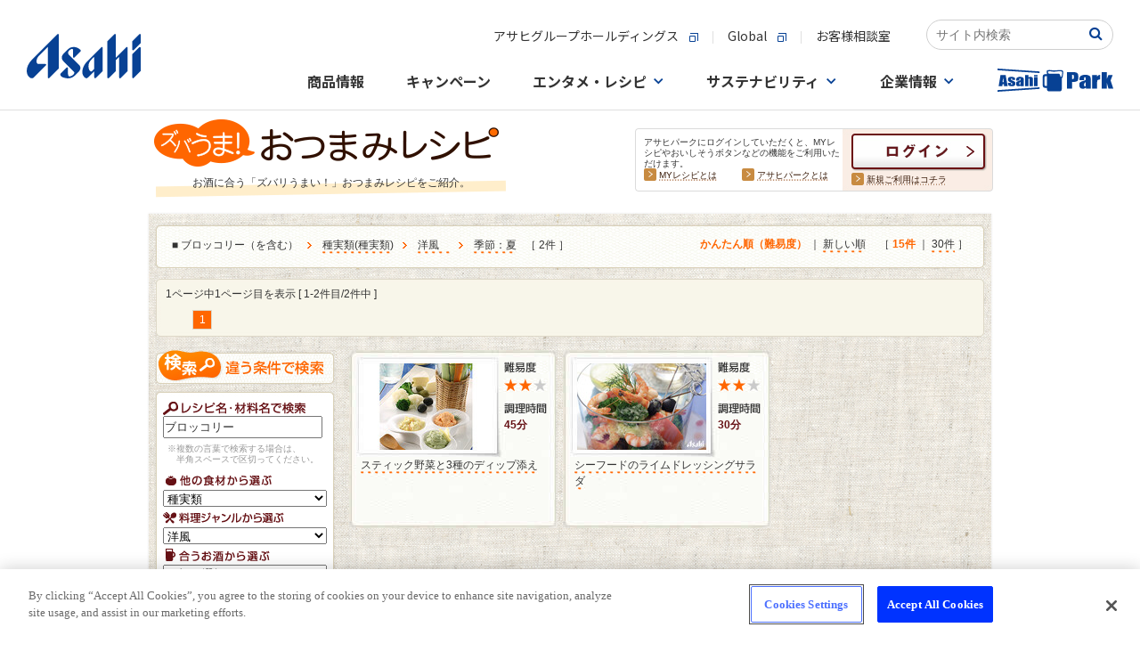

--- FILE ---
content_type: text/html
request_url: https://www.asahibeer.co.jp/enjoy/recipe/search/list.psp.html?FOOD=008027&GENRE=002&SEASON=3&WORD=%83u%83%8D%83b%83R%83%8A%81%5B&S=D
body_size: 14270
content:






<!DOCTYPE html PUBLIC "-//W3C//DTD XHTML 1.0 Transitional//EN" "http://www.w3.org/TR/xhtml1/DTD/xhtml1-transitional.dtd">

<HTML lang="ja">
<HEAD>
<!-- OneTrust Cookie consent notice Start -->
<script type="text/javascript" src="https://cdn-apac.onetrust.com/consent/c92d7405-ea78-418a-865d-5f53108abaed/OtAutoBlock.js" ></script>
<script src="https://cdn-apac.onetrust.com/scripttemplates/otSDKStub.js" type="text/javascript" charset="UTF-8" data-domain-script="c92d7405-ea78-418a-865d-5f53108abaed" ></script>
<script type="text/javascript">
function OptanonWrapper() { }
</script>
<!-- OneTrust Cookie consent notice End  -->
<META name="keywords" content="料理,レシピ,おつまみ,つまみ,簡単,レシピ検索,野菜,魚,肉,旬,ビール,ワイン,焼酎,ウイスキー">
<meta name="description" content="【お酒に合う、簡単おつまみレシピ】アサヒビールがおすすめする！お酒に合う「ズバリうまい！」おつまみレシピをご紹介します。季節の食材やビール・ワイン・焼酎などお酒との相性が抜群なおつまみ情報サイトです。">

<META name="robots" content="noindex" />


<META http-equiv="imagetoolbar" content="no">

<META http-equiv="Content-Type" content="text/html; charset=shift_jis">
<META http-equiv="Content-Script-Type" content="text/javascript">
<META http-equiv="Content-Style-Type"  content="text/css">
<TITLE>ブロッコリー・種実類・洋風　のレシピ | ズバうま！おつまみレシピ | アサヒビール</TITLE>
<link rel="stylesheet" href="./../css/searchlist.css" type="text/css" media="all">
<link rel="stylesheet" href="./../css/common.css" type="text/css" media="all">
<link rel="stylesheet" href="./../css/list.css" type="text/css" media="all">
<link rel="stylesheet" href="./../css/search.css" type="text/css" media="all">
<link rel="stylesheet" href="./../css/recipe_search.css" type="text/css" media="all">
<link rel="canonical" href="https://www.asahibeer.co.jp/enjoy/recipe/search/list.psp.html?WORD=%83u%83%8d%83b%83R%83%8a%81%5b&FOOD=008027&GENRE=002&SEASON=3"/>
<link rel="alternate" media="only screen and (max-width: 640px)" href="https://www.asahibeer.co.jp/enjoy/recipe/sp/list.psp.html?WORD=%83u%83%8d%83b%83R%83%8a%81%5b&FOOD=008027&GENRE=002&SEASON=3">

<script language="JavaScript" src="/js/asahibeer/global.js" type="text/javascript"></script>
<script language="JavaScript" src="./../popup.js" type="text/javascript"></script>
<script language="Javascript" src="./../js/behavior.js"></script>
<script language="Javascript" src="./../js/swap.js"></script>
<script language="Javascript" src="./../js/rollover.js" type="text/javascript"></script>
<script type="text/javascript" src="/park/js/libs/jquery-1.11.2.min.js"></script>
<script type="text/javascript" src="./../js/jquery-migrate-1.1.0.js"></script>
<script language="Javascript" src="./../js/dropdownmenu.js" type="text/javascript"></script>
<script type="text/javascript">
  $(document).ready(function() {

	//$('div.accordion_box:eq(0)> ul').hide();
	//var imagedir="img/";

	$('div.accordion_box:eq(0)> h3')
	.hover(
		function(){
			//over

			$(this).css("background", "url('images/"+$(this).attr("id")+".jpg') no-repeat bottom");
		},
		function(){
			//out
			$(this).css("background", "url('images/"+$(this).attr("id")+".jpg') no-repeat top");
		}
	)
	.toggle(
		function(){ $(this).html("<img src='images/"+$(this).attr("id")+"_open.jpg'>"); },
		function(){ $(this).html(""); }
	)
	.click(function() {
		$(this).next().slideToggle('fast');
	});
});
</script>
<script type="text/javascript">
<!--
function form_onSubmit( f )
{
	if ( f.WORD.value == "レシピ名・材料名を入力") {
		f.WORD.value = '';
	}
}
// -->
</script>


<!-- CSS -->
<link href="https://ce.mf.marsflag.com/latest/css/mf-search.css" rel="stylesheet" type="text/css" media="all" charset="UTF-8">
<link href="/searchwindow.css" rel="stylesheet" type="text/css" media="all" charset="UTF-8">
</head>

<BODY bgcolor="#FFFFFF">


<!--▼ヘッダー▼ -->





   
<SCRIPT language="JavaScript" type="text/javascript" >

   function ASAHIBEER_searchKeyWord()
   {
      if ( document.SEARCH_FORM.WORD.value == "" )
      {
         if ( ASAHIBEER_isUnicodeBrouser() == 1 )
            alert( "Input Search Keyword !!" );
         else
            alert( "Not entered search word." );
      }
      else
      {
         document.SEARCH_FORM.action = "/web-service/common/search/";
         document.SEARCH_FORM.submit();
      }
   }
</SCRIPT>



<!-- head.tmp -->
<!-- ======-->
<div id="page-top" style="text-align: center;width:100%;background:#FFFFFF url(/shared/img/bg_body_nv2.jpg) repeat-x left top;">
<!-- Google Tag Manager -->
<script>(function(w,d,s,l,i){w[l]=w[l]||[];w[l].push({'gtm.start':
new Date().getTime(),event:'gtm.js'});var f=d.getElementsByTagName(s)[0],
j=d.createElement(s),dl=l!='dataLayer'?'&l='+l:'';j.async=true;j.src=
'https://www.googletagmanager.com/gtm.js?id='+i+dl;f.parentNode.insertBefore(j,f);
})(window,document,'script','dataLayer','GTM-N2CHTWGJ');</script>
<!-- End Google Tag Manager -->
<!-- Google Tag Manager (noscript) -->
<noscript><iframe src="https://www.googletagmanager.com/ns.html?id=GTM-N2CHTWGJ"
height="0" width="0" style="display:none;visibility:hidden"></iframe></noscript>
<!-- End Google Tag Manager (noscript) -->

<link rel="stylesheet" href="/template/asahibeer/inner/css/ff87info.css">
<div id="ff87info" onclick="ClickSpreload()">
  <p class="ff87info_p">＊Firefox最新版をご利用のお客様へ＊　ページの背景画像が正しく表示されない場合、<span class="ff87info_p_uline">こちらをクリック</span>お願いします。</p>
</div>
<script src="/template/asahibeer/inner/js/ff87info.js"></script>
<script src="/agechk/js/agechk.js?241226" type="module"></script>

<!-- SiteCatalyst_call start -->
<script type="text/javascript">

function s_code_onload(){


  


  // WithAsahi用 企業ID取得
  var cookies = document.cookie;
  var cookiesArray = cookies.split(';');
  var with_asahi_id;

  for(var c of cookiesArray){
      var cArray = c.split('=');

      var pattern = /YUKO_ID$/;   // YUKO_ID
      if( cArray[0].match(pattern) ){
         with_asahi_id = cArray[1];
      }
    }

   s.eVar44 = with_asahi_id;
   s.t();
}
</script>


<script type="text/javascript" src="/web-service/common/sc_parts/s_code.js" onload="s_code_onload()"></script>

<!-- SiteCatalyst_call end -->


<!-- template load -->
<link rel="stylesheet" type="text/css" href="/assets/css/header_footer.css"/>
<link rel="preconnect" href="https://fonts.gstatic.com">
<link href="https://fonts.googleapis.com/css2?family=Noto+Sans+JP:wght@400;500;700&family=Noto+Serif+JP:wght@500;600;700&display=swap" rel="stylesheet">
<link rel="stylesheet" href="/common/css/common.css"/>
<script src="/common/js/main.js"></script>

<!-- 下層ページヘッダー -->
<div class="root-wrapper">
<div class="body-wrapper">
<header class="global-header-underlayer is-active">
	<div class="global-header-underlayer__body">
		<div class="global-header-underlayer__title">
			<h1 class="global-header-underlayer__site-name">
				<a href="/">
					<svg version="1.1" title="Asahi" xmlns="http://www.w3.org/2000/svg" xmlns:xlink="http://www.w3.org/1999/xlink" x="0px" y="0px" viewBox="0 0 400 155.8" style="enable-background:new 0 0 400 155.8;" xml:space="preserve">
						<path d="M107.4,1.2L19.6,89c-24.3,24.4-24.3,52.1-9.2,64.1c4.6,3.4,10.8,3.6,14.8-0.4c0,0,41.7-41.7,42-42c0,0,0,0,0,0c2.2-2.2,1.3-5.2-2.2-5.2c-0.2,0-24,0-24,0c-9,0-9.6-17.5,2.7-29.7l30.3-30.3l0,107c0.1,3.4,3,4.4,5.3,2.1c0.2-0.2,33.3-33.3,33.3-33.3s0-117.6,0-117.9C112.6,0,109.6-1,107.4,1.2z"/>
						<path d="M184,109.2c-5.5-5.5-34.7-34.7-34.7-34.7c-6.9-6.9-5.7-13.5,5.2-20.5c4.2-2.7,7.9-1.5,7.9,2.6c0,0,0,23.4,0,23.7c0,3.4,2.9,4.4,5.2,2.2c2.2-2.2,20.2-20.2,20.2-20.2c2.5-2.6,2.8-4.4-0.6-7.6c-15.4-13.2-33.4-9.8-41.9-1.2l-16.4,16.4C119,81,123.3,90.2,129,96l36.3,36.4c4.1,4.1,1,9.4-6.3,13.9c-10.4,5.3-14.2,3-14.2-7c0,0,0-17.9,0-18.7c0-3.4-2.9-4.4-5.2-2.1c-0.3,0.3-20,20-20,20c-4.2,4.8,0.3,11.1,6.9,13.7c7.2,2.5,13.1,3.7,18.3,3.7c10.7,0.1,18.3-4.5,25.2-10.7l13.2-13.3C194.3,118.5,184,109.2,184,109.2z"/>
						<path d="M261.5,47.1l-49.8,49.8c-12.4,12.4-26.1,40.5-7.7,56.3c4.7,3.5,7.3,3.3,11.1-0.5l22-21.9v21.5c0,3.4,3,4.4,5.2,2.2c0.5-0.5,24.4-24.4,24.4-24.4s0-0.1,0-0.2c0,0,0-79.3,0-80.4c0-0.1,0-0.2,0-0.2C266.7,45.9,263.7,44.9,261.5,47.1z M228.8,130.7c-4.1,4.1-12.1-3.4-12.1-17.5c0.1-9.8,4.3-17.1,10.9-23.9l9.4-9.3v42.5L228.8,130.7z"/>
						<path d="M348.9,47.1l-36.3,36.3v-0.4c0-17.6,0-79.3,0-79.6c0-3.4-3-4.4-5.2-2.2L283,25.7v126.7c0,3.4,3,4.4,5.2,2.2c0.5-0.5,24.4-24.4,24.4-24.4s0-18.7,0-38l11.9-11.9v72.1c0,3.4,3,4.4,5.2,2.2c0.5-0.5,24.4-24.4,24.4-24.4s0-80.1,0-80.8C354.1,45.9,351.1,44.9,348.9,47.1z"/>
						<path d="M394.8,1.2l-24.4,24.4v28.5c0,3.4,3,4.4,5.2,2.2C376,55.9,400,31.9,400,31.9s0-27.8,0-28.5C400,0,397-1,394.8,1.2z"/>
						<path d="M394.8,47.1l-24.4,24.4v80.8c0,3.4,3,4.4,5.2,2.2c0.5-0.5,24.4-24.4,24.4-24.4s0-80.1,0-80.8C400,45.9,397,44.9,394.8,47.1z"/>
					</svg>
				</a>
			</h1>
		</div>
		<div class="global-header-underlayer__sub">
			<div class="global-header-underlayer__sub-inner">
				<div class="global-header-underlayer__nav">
					<ul class="global-header-underlayer__links">
						<li><a href="http://www.asahigroup-holdings.com/" target="_blank"><span>アサヒグループホールディングス</span><i></i></a></li>
						<li><a href="https://www.asahigroup-holdings.com/en/" target="_blank"><span>Global</span><i></i></a></li>
						<li><a href="/customer/"><span>お客様相談室</span></a></li>
					</ul>
				</div>

				<div class="mf_finder_container head-search_ab">
					<!-- ↓検索窓用カスタムエレメント -->
					<mf-search-box
					submit-text=""
					ajax-url="https://finder.api.mf.marsflag.com/api/v1/finder_service/documents/2f71aee9/search"
					serp-url="/insidesearch/index.html#/"
					doctype-hidden
					options-hidden
					placeholder="サイト内検索"
					imgsize-default="3"
					></mf-search-box>
			  </div>
			</div>
			<nav class="nav-global">
				<div class="nav-global__body">
					<ul class="nav-global__list">
						<li class="nav-global__item"><a class="nav-global__links" href="/products/"><span>商品情報</span></a>
						</li>
						<li class="nav-global__item"><a class="nav-global__links" href="/campaign/"><span>キャンペーン</span></a></li>
						<li class="nav-global__item"><a class="nav-global__links nav-global__links--dropdown" href="/fun/"><span>エンタメ・レシピ</span></a>
							<div class="nav-global__dropdown">
								<div class="nav-global__dropdown-inner">
									<div class="nav-global__dropdown-header">
										<div class="nav-global__dropdown-top-links"><a href="/fun/"><span>エンタメ・レシピトップ</span><i></i></a></div>
										<div class="nav-global__dropdown-close">
											<button>閉じる</button>
										</div>
									</div>
									<div class="nav-global__entertainment">
										<div class="nav-global__entertainment-block">
											<div class="nav-global__child-head  visible-xs"><a href="/enjoy/recipe/"><span>おつまみレシピサイト</span><i></i></a></div>
											<div class="nav-global__child-recipe"><a class="nav-global__child-recipe-links" href="/enjoy/recipe/">
													<div class="nav-global__child-recipe-ph"><img src="/common/image/nav/img-nav-recipe.jpg" alt="ズバうま！おつまみレシピ"/></div>
													<div class="nav-global__child-recipe-detail">
														<div class="nav-global__child-recipe-head">ズバうま！おつまみレシピ</div>
														<div class="nav-global__child-recipe-text">季節の食材やビール・ワイン・焼酎など、お酒との相性が抜群な「ズバリうまい！」おつまみレシピをご紹介。</div>
													</div></a>
												<div class="nav-global__child-recipe-ph"></div>
											</div>
										</div>
										<div class="nav-global__entertainment-block">
											<div class="nav-global__child-head  visible-xs"><a href="/fun/"><span>エンタメコンテンツ</span><i></i></a></div>
											<ul class="nav-global__child">
												<li class="nav-global__child-element nav-global__child-element--s"><a class="nav-global__child-links" href="/event/">
														<div class="nav-global__child-ph">
														 <picture>
														   <source type="image/jpeg" srcset="/common/image/nav/img-nav-event.webp" alt="イベント情報" />
														   <source type="image/jpeg" srcset="/common/image/nav/img-nav-event.jpg" alt="イベント情報" />
														   <img src="/common/image/nav/img-nav-event.jpg" alt="イベント情報" />
														 </picture>
														</div>
														<div class="nav-global__child-text"><span>イベント情報</span><i></i></div></a></li>
												<li class="nav-global__child-element nav-global__child-element--s"><a class="nav-global__child-links" href="/brewery/">
														<div class="nav-global__child-ph">
														 <picture>
														   <source type="image/jpeg" srcset="/common/image/nav/img-nav-brewery.webp" alt="アサヒの工場見学" />
														   <source type="image/jpeg" srcset="/common/image/nav/img-nav-brewery.jpg" alt="アサヒの工場見学" />
														   <img src="/common/image/nav/img-nav-brewery.jpg" alt="アサヒの工場見学" />
														 </picture>
														</div>
														<div class="nav-global__child-text"><span>アサヒの工場見学</span><i></i></div></a></li>
																								<li class="nav-global__child-element nav-global__child-element--s"><a class="nav-global__child-links" href="/enjoy/umadaru/main.html">
														<div class="nav-global__child-ph">
														 <picture>
														   <source type="image/jpeg" srcset="/common/image/nav/img-nav-tarunama.webp" alt="うまい！樽生の飲めるお店"/>
														   <source type="image/jpeg" srcset="/common/image/nav/img-nav-tarunama.jpg" alt="うまい！樽生の飲めるお店"/>
														   <img src="/common/image/nav/img-nav-tarunama.jpg" alt="うまい！樽生の飲めるお店"/>
														 </picture>
														</div>
														<div class="nav-global__child-text"><span>うまい！樽生の飲めるお店</span><i></i></div></a></li>
												<li class="nav-global__child-element nav-global__child-element--s"><a class="nav-global__child-links" href="https://drafters.jp/" target="_blank">
														<div class="nav-global__child-ph">
														 <picture>
														   <source type="image/jpeg" srcset="/common/image/nav/img-nav-enjoy-drafters.webp" alt="アサヒ ドラフターズ"/>
														   <source type="image/jpeg" srcset="/common/image/nav/img-nav-enjoy-drafters.jpg" alt="アサヒ ドラフターズ"/>
														   <img src="/common/image/nav/img-nav-enjoy-drafters.jpg" alt="アサヒ ドラフターズ"/>
														 </picture>
														</div>
														<div class="nav-global__child-text"><span>アサヒ ドラフターズ</span><i></i></div></a></li>
											</ul>
										</div>
									</div>
								</div>
							</div>
						</li>
						<li class="nav-global__item"><a class="nav-global__links nav-global__links--dropdown" href="/sustainability/"><span>サステナビリティ</span></a>
							<div class="nav-global__dropdown">
								<div class="nav-global__dropdown-inner">
									<div class="nav-global__dropdown-header">
										<div class="nav-global__dropdown-top-links"><a href="/sustainability/"><span>サステナビリティトップ</span><i></i></a></div>
										<div class="nav-global__dropdown-close">
											<button>閉じる</button>
										</div>
									</div>
									<ul class="nav-global__child">
										<li class="nav-global__child-element"><a class="nav-global__child-links" href="/sustainability/">
												<div class="nav-global__child-ph">
														 <picture>
														   <source type="image/jpeg" srcset="/common/image/nav/img-nav-sustainability.webp" alt="サステナビリティ"/>
														   <source type="image/jpeg" srcset="/common/image/nav/img-nav-sustainability.jpg" alt="サステナビリティ"/>
														   <img src="/common/image/nav/img-nav-sustainability.jpg" alt="サステナビリティ"/>
														 </picture>
														</div>
												<div class="nav-global__child-text"><span>サステナビリティ</span><i></i></div></a></li>
										<li class="nav-global__child-element"><a class="nav-global__child-links" href="/sustainability/drinking/">
												<div class="nav-global__child-ph">
														 <picture>
														   <source type="image/jpeg" srcset="/common/image/nav/img-nav-drinking.webp" alt="責任ある飲酒"/>
														   <source type="image/jpeg" srcset="/common/image/nav/img-nav-drinking.jpg" alt="責任ある飲酒"/>
														   <img src="/common/image/nav/img-nav-drinking.jpg" alt="責任ある飲酒"/>
														 </picture>
														</div>
												<div class="nav-global__child-text"><span>責任ある飲酒</span><i></i></div></a></li>
										<li class="nav-global__child-element"><a class="nav-global__child-links" href="/sustainability/environment/">
												<div class="nav-global__child-ph">
														 <picture>
														   <source type="image/jpeg" srcset="/common/image/nav/img-nav-environment.webp" alt="環境"/>
														   <source type="image/jpeg" srcset="/common/image/nav/img-nav-environment.jpg" alt="環境"/>
														   <img src="/common/image/nav/img-nav-environment.jpg" alt="環境"/>
														 </picture>
														</div>
												<div class="nav-global__child-text"><span>環境</span><i></i></div></a></li>
										<li class="nav-global__child-element"><a class="nav-global__child-links" href="/sustainability/foodsafety/">
												<div class="nav-global__child-ph">
														 <picture>
														   <source type="image/jpeg" srcset="/common/image/nav/img-nav-foodsafety.webp" alt="食の安全・安心"/>
														   <source type="image/jpeg" srcset="/common/image/nav/img-nav-foodsafety.jpg" alt="食の安全・安心"/>
														   <img src="/common/image/nav/img-nav-foodsafety.jpg" alt="食の安全・安心"/>
														 </picture>
														</div>
												<div class="nav-global__child-text"><span>食の安全・安心</span><i></i></div></a></li>
										<li class="nav-global__child-element"><a class="nav-global__child-links" href="/sustainability/community/">
												<div class="nav-global__child-ph">
														 <picture>
														   <source type="image/jpeg" srcset="/common/image/nav/img-nav-comunity.webp" alt="コミュニティ"/>
														   <source type="image/jpeg" srcset="/common/image/nav/img-nav-comunity.jpg" alt="コミュニティ"/>
														   <img src="/common/image/nav/img-nav-comunity.jpg" alt="コミュニティ"/>
														 </picture>
														</div>
												<div class="nav-global__child-text"><span>コミュニティ</span><i></i></div></a></li>
										<li class="nav-global__child-element"><a class="nav-global__child-links" href="/sustainability/people/">
												<div class="nav-global__child-ph">
														 <picture>
														   <source type="image/jpeg" srcset="/common/image/nav/img-nav-people.webp" alt="人"/>
														   <source type="image/jpeg" srcset="/common/image/nav/img-nav-people.jpg" alt="人"/>
														   <img src="/common/image/nav/img-nav-people.jpg" alt="人"/>
														 </picture>
														</div>
												<div class="nav-global__child-text"><span>人</span><i></i></div></a></li>
									</ul>
								</div>
							</div>
						</li>
						<li class="nav-global__item"><a class="nav-global__links nav-global__links--dropdown" href="/corporate.html"><span>企業情報</span></a>
							<div class="nav-global__dropdown">
								<div class="nav-global__dropdown-inner">
									<div class="nav-global__dropdown-header">
										<div class="nav-global__dropdown-top-links"><a href="/corporate.html"><span>企業情報トップ</span><i></i></a></div>
										<div class="nav-global__dropdown-close">
											<button>閉じる</button>
										</div>
									</div>
									<div class="nav-global__dropdown-col">
										<ul class="nav-global__child">
											<li class="nav-global__child-element"><a class="nav-global__child-links" href="/aboutus/message/">
													<div class="nav-global__child-ph">
														 <picture>
														   <source type="image/jpeg" srcset="/common/image/nav/img-nav-message.webp" alt="トップメッセージ"/>
														   <source type="image/jpeg" srcset="/common/image/nav/img-nav-message.jpg" alt="トップメッセージ"/>
														   <img src="/common/image/nav/img-nav-message.jpg" alt="トップメッセージ"/>
														 </picture>
														</div>
													<div class="nav-global__child-text"><span>トップメッセージ</span><i></i></div></a></li>
											<li class="nav-global__child-element"><a class="nav-global__child-links" href="/aboutus/summary/">
													<div class="nav-global__child-ph">
														 <picture>
														   <source type="image/jpeg" srcset="/common/image/nav/img-nav-summary.webp" alt="会社概要"/>
														   <source type="image/jpeg" srcset="/common/image/nav/img-nav-summary.jpg" alt="会社概要"/>
														   <img src="/common/image/nav/img-nav-summary.jpg" alt="会社概要"/>
														 </picture>
														</div>
													<div class="nav-global__child-text"><span>会社概要</span><i></i></div></a></li>
											<li class="nav-global__child-element"><a class="nav-global__child-links" href="/aboutus/business/">
													<div class="nav-global__child-ph">
														 <picture>
														   <source type="image/jpeg" srcset="/common/image/nav/img-nav-company-business.webp" alt="事業案内"/>
														   <source type="image/jpeg" srcset="/common/image/nav/img-nav-company-business.jpg" alt="事業案内"/>
														   <img src="/common/image/nav/img-nav-company-business.jpg" alt="事業案内"/>
														 </picture>
														</div>
													<div class="nav-global__child-text"><span>事業案内</span><i></i></div></a></li>
											<li class="nav-global__child-element"><a class="nav-global__child-links" href="/aboutus/branch/">
													<div class="nav-global__child-ph">
														 <picture>
														   <source type="image/jpeg" srcset="/common/image/nav/img-nav-branch.webp" alt="事業場一覧"/>
														   <source type="image/jpeg" srcset="/common/image/nav/img-nav-branch.jpg" alt="事業場一覧"/>
														   <img src="/common/image/nav/img-nav-branch.jpg" alt="事業場一覧"/>
														 </picture>
														</div>
													<div class="nav-global__child-text"><span>事業場一覧</span><i></i></div></a></li>
											<li class="nav-global__child-element"><a class="nav-global__child-links" href="/aboutus/philosophy/">
													<div class="nav-global__child-ph">
														 <picture>
														   <source type="image/jpeg" srcset="/common/image/nav/img-nav-philosophy.webp" alt="グループ理念"/>
														   <source type="image/jpeg" srcset="/common/image/nav/img-nav-philosophy.jpg" alt="グループ理念"/>
														   <img src="/common/image/nav/img-nav-philosophy.jpg" alt="グループ理念"/>
														 </picture>
														</div>
													<div class="nav-global__child-text"><span>グループ理念</span><i></i></div></a></li>
											<li class="nav-global__child-element"><a class="nav-global__child-links" href="/news/">
													<div class="nav-global__child-ph">
														 <picture>
														   <source type="image/jpeg" srcset="/common/image/nav/img-nav-news.webp" alt="ニュースリリース"/>
														   <source type="image/jpeg" srcset="/common/image/nav/img-nav-news.jpg" alt="ニュースリリース"/>
														   <img src="/common/image/nav/img-nav-news.jpg" alt="ニュースリリース"/>
														 </picture>
														</div>
													<div class="nav-global__child-text"><span>ニュースリリース</span><i></i></div></a></li>
										</ul>
										<ul class="nav-global__child-small">
											<li class="nav-global__child-small-element"><a class="nav-global__child-small-links" href="/careers/">
													<div class="nav-global__child-small-ph">
														 <picture>
														   <source type="image/jpeg" srcset="/common/image/nav/img-nav-careers.webp" alt="採用情報"/>
														   <source type="image/jpeg" srcset="/common/image/nav/img-nav-careers.jpg" alt="採用情報"/>
														   <img src="/common/image/nav/img-nav-careers.jpg" alt="採用情報"/>
														 </picture>
														</div>
													<div class="nav-global__child-small-text"><span>採用情報</span><i></i></div></a></li>
											<li class="nav-global__child-small-element"><a class="nav-global__child-small-links" href="https://www.asahigroup-holdings.com/ir/" target="_blank">
													<div class="nav-global__child-small-ph">
														 <picture>
														   <source type="image/jpeg" srcset="/common/image/nav/img-nav-ir.webp" alt="IR・投資家情報"/>
														   <source type="image/jpeg" srcset="/common/image/nav/img-nav-ir.jpg" alt="IR・投資家情報"/>
														   <img src="/common/image/nav/img-nav-ir.jpg" alt="IR・投資家情報"/>
														 </picture>
														</div>
													<div class="nav-global__child-small-text"><span>IR・投資家情報</span><i></i></div></a></li>
											<li class="nav-global__child-small-element"><a class="nav-global__child-small-links" href="https://www.asahigroup-holdings.com/company/group/" target="_blank">
													<div class="nav-global__child-small-ph">
														 <picture>
														   <source type="image/jpeg" srcset="/common/image/nav/img-nav-group.webp" alt="グループ会社一覧"/>
														   <source type="image/jpeg" srcset="/common/image/nav/img-nav-group.jpg" alt="グループ会社一覧"/>
														   <img src="/common/image/nav/img-nav-group.jpg" alt="グループ会社一覧"/>
														 </picture>
														</div>
													<div class="nav-global__child-small-text"><span>グループ会社<br/>一覧</span><i></i></div></a></li>
											<li class="nav-global__child-small-element"><a class="nav-global__child-small-links" href="https://www.asahigroup-holdings.com/" target="_blank">
													<div class="nav-global__child-small-ph">
														 <picture>
														   <source type="image/jpeg" srcset="/common/image/nav/img-nav-group-hd.webp" alt="アサヒグループホールディングス"/>
														   <source type="image/jpeg" srcset="/common/image/nav/img-nav-group-hd.jpg" alt="アサヒグループホールディングス"/>
														   <img src="/common/image/nav/img-nav-group-hd.jpg" alt="アサヒグループホールディングス"/>
														 </picture>
														</div>
													<div class="nav-global__child-small-text"><span>アサヒグループホールディングス</span><i></i></div></a></li>
											<li class="nav-global__child-small-element"><a class="nav-global__child-small-links" href="https://www.asahigroup-holdings.com/company/history/" target="_blank">
													<div class="nav-global__child-small-ph">
														 <picture>
														   <source type="image/jpeg" srcset="/common/image/nav/img-nav-history.webp" alt="歴史・沿革"/>
														   <source type="image/jpeg" srcset="/common/image/nav/img-nav-history.jpg" alt="歴史・沿革"/>
														   <img src="/common/image/nav/img-nav-history.jpg" alt="歴史・沿革"/>
														 </picture>
														</div>
													<div class="nav-global__child-small-text"><span>歴史・沿革</span><i></i></div></a></li>
										</ul>
									</div>
								</div>
							</div>
						</li>
						<li class="nav-global__item"><a class="nav-global__links" href="/park/index.psp.html"><span><svg xmlns="http://www.w3.org/2000/svg" width="130" height="25.597" viewBox="0 0 130 25.597">
											<g id="group_33558" data-name="group 33558" transform="translate(-531.535 -1094.06)">
												<g id="group_33557" data-name="group 33557">
													<path id="pass_80239" data-name="pass 80239" d="M562.436,1101.156v12.284h3.832v-7.186a2.776,2.776,0,0,1,.123-1.024.583.583,0,0,1,.963-.008,3.584,3.584,0,0,1,.109,1.131v7.087h3.831V1106.5a8.122,8.122,0,0,0-.156-1.954,1.715,1.715,0,0,0-.863-.944,3.362,3.362,0,0,0-1.712-.41,4.018,4.018,0,0,0-1.228.183,3.615,3.615,0,0,0-1.067.547v-2.763Zm-30.9,16.734.119,1.767L578.8,1116.5l-.118-1.769Zm23.6-10.02a6.851,6.851,0,0,0-2.21.957,2.064,2.064,0,0,0-.446,1.54v.827q0,1.526.84,1.976a3.829,3.829,0,0,0,1.844.452,3,3,0,0,0,1.323-.27,2.237,2.237,0,0,0,.906-.809v.9h3.728v-5.054a16.935,16.935,0,0,0-.2-3.3,2.211,2.211,0,0,0-1.185-1.351,7.743,7.743,0,0,0-5.568-.064,2.842,2.842,0,0,0-1.351,1.119,3.9,3.9,0,0,0-.337,1.8v.675h3.6v-1.055a3.271,3.271,0,0,1,.095-1.043q.094-.2.483-.2a.529.529,0,0,1,.489.239,2.29,2.29,0,0,1,.147,1.028,1.727,1.727,0,0,1-.133.835A6.959,6.959,0,0,1,555.133,1107.87Zm2.153,2.854a2.343,2.343,0,0,1-.109.936c-.073.119-.229.179-.47.179a.529.529,0,0,1-.507-.228,2.462,2.462,0,0,1-.128-1.009,2.911,2.911,0,0,1,.147-1.047,2.544,2.544,0,0,1,1.067-.9Zm-5.956-4.136V1106a4.525,4.525,0,0,0-.1-1.115,1.754,1.754,0,0,0-.569-.774,3.474,3.474,0,0,0-1.347-.672,7.752,7.752,0,0,0-2.129-.254,7.161,7.161,0,0,0-2.215.311,2.537,2.537,0,0,0-1.351.884,3.151,3.151,0,0,0-.4,1.779,2.816,2.816,0,0,0,.37,1.469,4.789,4.789,0,0,0,2.058,1.377,18.891,18.891,0,0,1,2.229,1.077q.208.183.209.9a1.025,1.025,0,0,1-.161.687.789.789,0,0,1-.569.163.52.52,0,0,1-.508-.243,2.725,2.725,0,0,1-.128-1.055v-.637h-3.395v.486a3.6,3.6,0,0,0,.389,1.881,2.63,2.63,0,0,0,1.427.987,7.578,7.578,0,0,0,2.5.364,6.657,6.657,0,0,0,2.253-.338,2.522,2.522,0,0,0,1.332-.963,3.49,3.49,0,0,0,.4-1.855,2.417,2.417,0,0,0-.522-1.677,6.159,6.159,0,0,0-2.191-1.229,11.416,11.416,0,0,1-1.655-.752,1.15,1.15,0,0,1-.484-.474,2.116,2.116,0,0,1-.08-.679.718.718,0,0,1,.161-.512.635.635,0,0,1,.484-.171q.4,0,.5.186a2.372,2.372,0,0,1,.1.884v.546Zm-12.684,4.644.214,2.208h4.081l-2.284-12.284h-5.771l-2.037,12.284h4.128l.24-2.208Zm-.713-7.337q.3,3.072.608,5.159h-1.375Q537.323,1107.424,537.933,1103.9Zm96.338-2.173a11.5,11.5,0,0,0-8.262-.1,4.223,4.223,0,0,0-2.006,1.662,5.8,5.8,0,0,0-.5,2.674v1h5.335V1105.4a4.929,4.929,0,0,1,.14-1.549c.094-.2.333-.3.718-.3a.783.783,0,0,1,.725.355,3.391,3.391,0,0,1,.218,1.525,2.563,2.563,0,0,1-.2,1.239,10.328,10.328,0,0,1-3,1.182,10.164,10.164,0,0,0-3.279,1.419,3.062,3.062,0,0,0-.662,2.286v1.228q0,2.262,1.246,2.933a5.681,5.681,0,0,0,2.737.67,4.449,4.449,0,0,0,1.964-.4,3.3,3.3,0,0,0,1.344-1.2v1.332h5.532v-7.5a25.218,25.218,0,0,0-.3-4.893A3.283,3.283,0,0,0,634.271,1101.722Zm-3.632,10.365a3.463,3.463,0,0,1-.162,1.391q-.162.266-.7.265a.786.786,0,0,1-.753-.338,3.673,3.673,0,0,1-.19-1.5,4.312,4.312,0,0,1,.218-1.554,3.785,3.785,0,0,1,1.583-1.34Zm12.528-8.946.225-1.965h-5.686v14.943h5.686v-5.9a13.586,13.586,0,0,1,.169-2.776,1.506,1.506,0,0,1,.9-.94,5.808,5.808,0,0,1,2.294-.338v-5.258A4.215,4.215,0,0,0,643.167,1103.141Zm15.37,3.986,2.309-5.951h-4.779l-1.773,4.365-.008-7.653H648.6v18.231h5.686l.008-6.513,1.773,6.513h5.468ZM621.1,1099.07a4.491,4.491,0,0,0-1.956-.878,17.362,17.362,0,0,0-3.723-.3h-5.968v18.231h5.925v-7.342h1.591a9.589,9.589,0,0,0,3.146-.428,2.912,2.912,0,0,0,1.654-1.228,5.416,5.416,0,0,0,.45-2.544v-1.588a10.02,10.02,0,0,0-.232-2.528A2.865,2.865,0,0,0,621.1,1099.07ZM617.268,1104a1.979,1.979,0,0,1-.317,1.335,1.573,1.573,0,0,1-1.133.321c-.122,0-.268,0-.437-.012v-4.639a2.744,2.744,0,0,1,1.521.282,1.51,1.51,0,0,1,.366,1.216Zm-85.733-8.175,47.147,3.158.118-1.768-47.146-3.157Zm62.028.186c-7.362-1.158-6.844.554-6.771,2.008a2.515,2.515,0,0,0,.224.9v1.361l-1.9-.008a2.767,2.767,0,0,0-2.783,2.751v9.617a2.768,2.768,0,0,0,2.783,2.752l1.9.008v1.106a2.767,2.767,0,0,0,2.783,2.751h11.134a2.767,2.767,0,0,0,2.783-2.751v-12.02c.705-.04,1.071-.456,1.066-1.764-.005-1.382,1.1-4.284.292-6.041C604.176,1094.722,596.892,1096.537,593.563,1096.013Zm-6.547,17.309-1.38-.009c-1.01,0-1.4-1-1.406-2.229l-.021-6.529c0-1.23.388-2.226,1.4-2.224l1.409.009Zm16.649-11.408c-.012.8-.2,1.406-.865,1.406-.813,0-.828-3.655-2.594-3.655h-8.933c-1.313,0-2.491.317-2.883-.844s-1.1-2.386,5.17-1.413c2.834.44,9.628-1.358,10.393.288C604.638,1099.173,603.676,1101.112,603.665,1101.914Zm-31.052,11.526h3.945v-10.069h-3.945Zm3.945-12.284h-3.945v1.6h3.945Z" fill="#000"/>
												</g>
											</g>
										</svg></span></a></li>
					</ul>
					<div class="visible-xs">
						<ul class="global-header-underlayer__links">
							<li><a href="http://www.asahigroup-holdings.com/" target="_blank"><span>アサヒグループホールディングス</span></a></li>
							<li><a href="https://www.asahigroup-holdings.com/en/" target="_blank"><span>Global</span></a></li>
							<li><a href="/customer/"><span>お客様相談室</span></a></li>
						</ul>
					</div>
				</div>
			</nav>
			<div class="global-header-underlayer__xs-search-block">
				<div class="global-header-underlayer__xs-search-block-inner">
					<div class="mf_finder_container head-search_ab">
						<!-- ↓検索窓用カスタムエレメント -->
						<mf-search-box
						submit-text=""
						ajax-url="https://finder.api.mf.marsflag.com/api/v1/finder_service/documents/2f71aee9/search"
						serp-url="/insidesearch/index.html#/"
						doctype-hidden
						options-hidden
						placeholder="サイト内検索"
						imgsize-default="1"
						></mf-search-box>
					</div>
				</div>
			</div>
		</div>
	</div>
	<div class="global-header-underlayer__xs-search">
		<button class="open-search-trigger"><i class="icon-search"></i></button>
	</div>
	<div class="global-header-underlayer__xs-menu">
		<button class="open-menu-trigger"><i class="icon-nav"></i></button>
	</div>
</header>
<div class="global-header-underlayer__active-bg"></div>
<!--<div class="global-header-underlayer__xs-bottom-nav">
	<div class="global-header-underlayer__xs-bottom-nav-body">
		<div class="global-header-underlayer__xs-bottom-nav-element">
			<button class="open-search-trigger"><i class="icon-search"></i><span class="open">サイト内検索</span><span class="close">閉じる</span></button>
		</div>
		<div class="global-header-underlayer__xs-bottom-nav-element">
			<button class="open-menu-trigger"><i class="icon-nav"></i><span class="open">メニュー</span><span class="close">閉じる</span></button>
		</div>
	</div>
</div>-->
</div>
</div>
<!-- 下層ページヘッダー ここまで-->

<div id="topicPath" style="font-family:MS UI Gothic,sans-serif;font-size:10px;text-align:left;margin:5px auto; width:960px; padding-left: 18px;">

<span id="pankuzu"><a href="/">アサヒビール トップ</a>　&gt;　<a href="/enjoy/">レシピ・楽しむ・学ぶ</a>　&gt;　<a href="/enjoy/recipe/">ズバうま！おつまみレシピ</a>　&gt;　レシピ検索結果</span>
</div>
</div>
<!--▲ヘッダー▲ -->


<div id="wrapper">

  <div id="header02" class="clearfix">




<div class="h_left_cnt" style="width: 420px; float: left;">
<h1><a href="/enjoy/recipe/"><img src="/enjoy/recipe/images/index02/logo.gif" alt="ズバうま！おつまみレシピ" width="387" height="53"></a></h1>

<div id="leadarea">
<div class="ps_txt">お酒に合う「ズバリうまい！」おつまみレシピをご紹介。</div>
</div>
</div>

<div class="login_area login_area01">
<p class="txt01">アサヒパークにログインしていただくと、MYレシピやおいしそうボタンなどの機能をご利用いただけます。</p>
<div class="txt02">
<p class="arrow"><img src="/enjoy/recipe/images/index02/arrow_recipe.jpg" width="14" height="14" alt="" /></p>
<p class="link"><a href="https://www.asahibeer.co.jp/enjoy/recipe/myrecipe/index.html" target="blank">MYレシピとは</a></p>
</div>
<div class="txt03">
<p class="arrow"><img src="/enjoy/recipe/images/index02/arrow_recipe.jpg" width="14" height="14" alt="" /></p>
<p class="link"><a href="https://www.asahibeer.co.jp/park/about/">アサヒパークとは</a></p>
</div>
<div class="txt04">
<p class="arrow"><img src="/enjoy/recipe/images/index02/arrow_recipe.jpg" width="14" height="14" alt="" /></p>
<p class="link"><a href="/web-service/asahibeer/park/regist/member.wsp.html" target="_blank">新規ご利用はコチラ</a></p>

</div>

<div class="btn_01">
<form action="/web-service/asahibeer/recipe/login.wsp.html" method="POST" >

<input type="hidden" name="CMD" value="onAuthForm" >
<input type="hidden" name="ORG_PAGE_URI" value="/enjoy/recipe/search/list.psp.html?FOOD=008027&GENRE=002&SEASON=3&WORD=%83u%83%8D%83b%83R%83%8A%81%5B&S=D" >

<input type="image" src="/enjoy/recipe/images/index02/btn_login.jpg" alt="ログイン">
</form>
</div>


</div>



<div class="login_area login_area02">
<p class="loginttl"><img src="/enjoy/recipe/images/index02/img_login.jpg" width="55" height="12" alt="" /></p>
<p class="count"><img src="/enjoy/recipe/images/index02/bg_count_area.jpg" width="191" height="24" alt="うまい！GOLD" /></p>
<p class="name"><span id="js-userName" class="fz16 user-name"></span><span>　さん</span></p>
<p id="js-userGold" class="user-gold money"></p>

<div class="box">
<div class="txt05">
<p class="arrow"><img src="/enjoy/recipe/images/index02/arrow_recipe.jpg" width="14" height="14" alt="" /></p>
<p class="link"><a href="/park/recipe/" target="_blank">MYレシピ帳を見る</a></p>
</div>
<div class="txt06">
<p class="arrow"><img src="/enjoy/recipe/images/index02/arrow_recipe.jpg" width="14" height="14" alt="" /></p>
<p class="link"><a href="/park/?TOP" target="_blank">アサヒパークへ</a></p>
</div>
<div class="txt07">
<p class="arrow"><img src="/enjoy/recipe/images/index02/arrow_recipe.jpg" width="14" height="14" alt="" /></p>
<p class="link"><a href="/park/social/">ソーシャルアカウント<br />連携・解除</a></p>
</div>
<div class="txt08">
<form action="/web-service/asahibeer/park/regist/logout.wsp.html" method="post" name="ws_form" class="logoutForm">
<input type="hidden" name="CMD" value="onAuthForm" >
<input type="hidden" name="ORG_PAGE_URI" value="/enjoy/recipe/search/list.psp.html?FOOD=008027&GENRE=002&SEASON=3&WORD=%83u%83%8D%83b%83R%83%8A%81%5B&S=D">
<p class="arrow"><img src="/enjoy/recipe/images/index02/arrow_recipe.jpg" width="14" height="14" alt="" /></p>
<p class="link"><a href="#" class="logoutLink">ログアウト</a></p>
<input type="submit" value="ログアウト" class="dbNone">
</form>
</div>
</div>

</div>



</div>




<link rel="stylesheet" href="/enjoy/recipe/css/colorbox_spr.css" type="text/css" media="all" />
<link rel="stylesheet" href="/enjoy/recipe/css/modal_spr.css" type="text/css" media="all" />
<script type="text/javascript" src="/park/js/sprocket.min.js"></script>
<!-- Sprocket Start -->
<script src="//assets.v2.sprocket.bz/js/sprocket-jssdk.js#config=//spr-c-asahipark.s3.amazonaws.com/config.json"></script>
<script src="//spr-c-asahipark.s3.amazonaws.com/js/sprocket.js"></script>
<!-- Sprocket End -->
<script type="text/javascript" src="/park/js/park.min.js"></script>
<script type="text/javascript" src="/enjoy/recipe/js/jquery.colorbox_spr.js"></script>
<script type="text/javascript" src="/enjoy/recipe/js/jquery.cookie.min.js"></script>
<script type="text/javascript" src="/enjoy/recipe/js/script_spr.js"></script>
<script type="text/javascript">
$(function(){
	$(".modal").colorbox({
		iframe:true,
		width:"700",
		height:"670"
	})
	if ($(window).width() < 640) {
		$(".modal").colorbox({
			iframe:true,
			width:"90%",
			height:"95%"
		});
	}
	$('.logoutLink').click(function(){
		$('.logoutForm').submit();
		return false;
	});
});
</script>



  <!-- /main start -->
  <div id="main">

  <!-- /main_cont start -->
  <div id="main_cont" class="clearfix">
  <div class="paddingTop13"></div>
  <div id="contentNavi">
  <p><img src="images/contentnavi_bg_top.jpg" /></p>
  <p class="status">■&nbsp;<span class="genre">ブロッコリー（を含む）</span><img src="images/arrow.jpg" /><span class="sub_genre"><a href="./list.psp.html?FOOD=008&amp;WORD=%83u%83%8d%83b%83R%83%8a%81%5b&amp;S=D" class="top">種実類</a>(<a href="./list.psp.html?FOOD=008027&amp;WORD=%83u%83%8d%83b%83R%83%8a%81%5b&amp;S=D" class="top">種実類</a>)</span><img src="images/arrow.jpg" /><span class="sub_genre"><a href="./list.psp.html?GENRE=002&amp;WORD=%83u%83%8d%83b%83R%83%8a%81%5b&amp;S=D" class="top">洋風　</a></span><img src="images/arrow.jpg" /><span class="sub_genre"><a href="./list.psp.html?SEASON=3&amp;WORD=%83u%83%8d%83b%83R%83%8a%81%5b&amp;S=D" class="top">季節：夏</a></span><span class="total">&nbsp;［&nbsp;2件&nbsp;］&nbsp;</span></p>
  <p class="sorting"><a href="./list.psp.html?FOOD=008027&amp;GENRE=002&amp;SEASON=3&amp;WORD=%83u%83%8d%83b%83R%83%8a%81%5b&amp;S=D" class="focus">かんたん順（難易度）</a>&nbsp;｜&nbsp;<a href="./list.psp.html?FOOD=008027&amp;GENRE=002&amp;SEASON=3&amp;WORD=%83u%83%8d%83b%83R%83%8a%81%5b&amp;S=T" class="top">新しい順</a><span class="number">［&nbsp;<a href="./list.psp.html?FOOD=008027&amp;GENRE=002&amp;SEASON=3&amp;WORD=%83u%83%8d%83b%83R%83%8a%81%5b&amp;S=D&amp;L=15" class="focus">15件</a>&nbsp;｜&nbsp;<a href="./list.psp.html?FOOD=008027&amp;GENRE=002&amp;SEASON=3&amp;WORD=%83u%83%8d%83b%83R%83%8a%81%5b&amp;S=D&amp;L=30" class="top">30件</a>&nbsp;］</span></p>
  <p><img src="images/contentnavi_bg_bottom.jpg" /></p>
  </div>

  
  <div class="pageNavi clearfix">

  <div id="pageNaviTop"><p>1ページ中1ページ目を表示 [&nbsp;1-2件目/2件中&nbsp;]</p></div>
  
  <ul>
  <li class="focus">1</li>


  </ul>
  <div id="pageNaviBottom"><img src="images/pagenavi_bg_bottom.jpg" alt="" /></div>
  </div>
  


  <!-- /left_cont start -->
  <div id="leftBox">
  <div id="serch">
  <form action="./list.psp.html" method="get" onsubmit="form_onSubmit(this)">
  <h2><img src="images/h2_search.jpg" alt="違う条件で検索" /></h2>
  <ul class="wrap">
  <li><img src="images/leftbox_bg_top.jpg" alt="" /></li>
  <li class="title"><img src="images/title_recipe.gif" alt="レシピ名・料理名で検索" /></li>
  <form name="recipe_search" method="post" action="" id="form1">
  <li class="form"><input name="WORD" type="text" size="35" style="width:90%" maxlength="120" id="textfield" value="ブロッコリー" onfocus='javascript: if(this.value == "レシピ名・材料名を入力") this.value = "";' onblur='javascript: if(this.value == "") this.value = "レシピ名・材料名を入力";' />
  </li>

  <li class="cont">※複数の言葉で検索する場合は、<br />　半角スペースで区切ってください。</li>
  <li class="title"><img src="images/title_ingredient.gif" alt="他の食材から選ぶ" /></li>
  <li class="form">
            <select name="FOOD" style="width:95%">
              <option value="">食材を選択</option>
  		<option value="001">肉</option>
  		<option value="002">魚介・海藻</option>
  		<option value="003">卵・乳製品</option>
  		<option value="004">野菜・豆類・キノコ類</option>
  		<option value="005">加工品</option>
  		<option value="006">主食</option>
  		<option value="007">果物</option>
  		<option value="008" selected="selected">種実類</option>
  	</select>
  </li>

  <li class="title"><img src="images/title_genre.gif" alt="料理ジャンルから選ぶ" /></li>
  <li class="form">
            <select name="GENRE" style="width:95%">
              <option value="">ジャンルを選択</option>
  		<option value="001">和風</option>
  		<option value="002" selected="selected">洋風　</option>
  		<option value="003">中華風</option>
  		<option value="004">イタリアン</option>
  		<option value="005">アジア・エスニック</option>
  		<option value="999">その他創作</option>
  	</select>
  </li>

  <li class="title"><img src="images/title_alcohol.gif" alt="合うお酒から選ぶ" /></li>
  <li class="form">
            <select name="DRINK" style="width:95%">
              <option value="" selected="selected">お酒を選択</option>
  		<option value="001">ビール類</option>
  		<option value="002">ワイン</option>
  		<option value="003">洋酒</option>
  		<option value="004">焼酎</option>
  		<option value="005">チューハイ・缶カクテル・缶入りハイボール</option>
  		<option value="099">その他</option>
  	</select>
  </li>

  <li class="title"><img src="images/title_division.gif" alt="料理区分から選ぶ" /></li>
  <li class="form">
            <select name="DIVIS" style="width:95%">
              <option value="" selected="selected">区分を選択</option>
  		<option value="001">主菜</option>
  		<option value="002">副菜</option>
  		<option value="003">ごはん・パン</option>
  		<option value="004">パスタ・麺</option>
  		<option value="005">スープ・汁物</option>
  		<option value="006">お菓子・デザート</option>
  		<option value="999">その他</option>
  		</select>
  </li>

  <li class="btn"><input type="image" src="images/search_btn.jpg" alt="検索ボタン" border="0" onMouseOver="this.src='images/search_btn_on.jpg'" onMouseOut="this.src='images/search_btn.jpg'" onClick="javascript:location.href='./list.psp.html';" /></li>
  </ul>
  <p class="bottom"><img src="images/leftbox_bg_bottom.jpg" alt="" /></p>
  </form>
  </div>

  <div class="accordion_box">
  
  <h3 id="category_01" style="background:url(images/category_01.jpg) no-repeat top"><span class="categoryTitle">お酒から絞込み</span></h3>

  	<ul>
  
  
  
  <li><a href="./list.psp.html?DRINK=002&amp;FOOD=008027&amp;GENRE=002&amp;SEASON=3&amp;WORD=%83u%83%8d%83b%83R%83%8a%81%5b&amp;S=D">ワイン（2）</a></li>

  
  
  
  
  <li><a href="./list.psp.html?DRINK=001&amp;FOOD=008027&amp;GENRE=002&amp;SEASON=3&amp;WORD=%83u%83%8d%83b%83R%83%8a%81%5b&amp;S=D">ビール類（1）</a></li>

  
  
          <li class="bottom">&nbsp;</li>

  	</ul>
  
  
  <h3 id="food_008/s_027" style="background:url(images/food_008/s_027.jpg) no-repeat top"><span class="categoryTitle">種実類から絞込み</span></h3>

  	<ul>
  
  
  
  <li><a href="./list.psp.html?FOOD=008027148&amp;GENRE=002&amp;SEASON=3&amp;WORD=%83u%83%8d%83b%83R%83%8a%81%5b&amp;S=D">その他（2）</a></li>

  
  
  
  
  <li><a href="./list.psp.html?FOOD=008027141&amp;GENRE=002&amp;SEASON=3&amp;WORD=%83u%83%8d%83b%83R%83%8a%81%5b&amp;S=D">カシューナッツ（1）</a></li>

  
  
          <li class="bottom">&nbsp;</li>

  	</ul>
  
  
  
  <h3 id="category_04" style="background:url(images/category_04.jpg) no-repeat top"><span class="categoryTitle">料理区分から絞込み</span></h3>

  	<ul>
  
  
  
  <li><a href="./list.psp.html?FOOD=008027&amp;GENRE=002&amp;DIVIS=002&amp;SEASON=3&amp;WORD=%83u%83%8d%83b%83R%83%8a%81%5b&amp;S=D">副菜（2）</a></li>

  
  
          <li class="bottom">&nbsp;</li>

  	</ul>
  
  
  <h3 id="category_05" style="background:url(images/category_05.jpg) no-repeat top"><span class="categoryTitle">調理時間から絞込み</span></h3>

  	<ul>
  
  <li><a href="./list.psp.html?FOOD=008027&amp;GENRE=002&amp;TIME=3&amp;SEASON=3&amp;WORD=%83u%83%8d%83b%83R%83%8a%81%5b&amp;S=D">30分（1）</a></li>

  
  <li><a href="./list.psp.html?FOOD=008027&amp;GENRE=002&amp;TIME=4&amp;SEASON=3&amp;WORD=%83u%83%8d%83b%83R%83%8a%81%5b&amp;S=D">45分（1）</a></li>

  
          <li class="bottom">&nbsp;</li>

  	</ul>
  
  
  </div>

  </div>
  <!-- /left_cont end -->

  
  
  <div id="rightBox" class="clearfix">

  	<ul>
  
  
  
  		<li>

          <img src="/web-service/common/image_quality.psp.html?CMD=onAspect&amp;PATH=/web-service/common/util/recipe/pic/0000000085a.jpg&amp;W=145" class="dishImg" alt="スティック野菜と3種のディップ添え" />
          <div class="level">
          <img src="images/level_title.jpg" alt="難易度" />
          <img src="images/level_2.jpg" alt="難易度：2" />
          </div>
          <div class="time">
          <img src="images/time_title.jpg" alt="調理時間" />
          <p>45分</p>
          </div>
          <p class="dishName"><a href="./recipe.psp.html?CODE=0000000085&amp;FOOD=008027&amp;GENRE=002&amp;SEASON=3&amp;WORD=%83u%83%8d%83b%83R%83%8a%81%5b&amp;S=D" class="top" target="_blank">スティック野菜と3種のディップ添え</a></p>
          <!-- <div id="delicious" class="btn_oisiso"><a href="#"><img class="btn_o op" src="images/btn_oisiso.png" alt="おいしそう！" /></a><img class=" count" src="images/count_oisiso.png" width="29" height="20" alt="" />
            <p class="count_o deliciousCount">0</p>
          </div> -->
  		</li>
  
  
  
  		<li>

          <img src="/web-service/common/image_quality.psp.html?CMD=onAspect&amp;PATH=/web-service/common/util/recipe/pic/0000000449a.jpg&amp;W=145" class="dishImg" alt="シーフードのライムドレッシングサラダ" />
          <div class="level">
          <img src="images/level_title.jpg" alt="難易度" />
          <img src="images/level_2.jpg" alt="難易度：2" />
          </div>
          <div class="time">
          <img src="images/time_title.jpg" alt="調理時間" />
          <p>30分</p>
          </div>
          <p class="dishName"><a href="./recipe.psp.html?CODE=0000000449&amp;FOOD=008027&amp;GENRE=002&amp;SEASON=3&amp;WORD=%83u%83%8d%83b%83R%83%8a%81%5b&amp;S=D" class="top" target="_blank">シーフードのライムドレッシングサラダ</a></p>
          <!-- <div id="delicious" class="btn_oisiso"><a href="#"><img class="btn_o op" src="images/btn_oisiso.png" alt="おいしそう！" /></a><img class=" count" src="images/count_oisiso.png" width="29" height="20" alt="" />
            <p class="count_o deliciousCount">0</p>
          </div> -->
  		</li>
  
  	</ul>

  </div>
  <!-- /right_cont end -->

  
  <div class="pageNavi margin_resize clearfix">

  <div id="pageNaviTop"><p>1ページ中1ページ目を表示 [&nbsp;1-2件目/2件中&nbsp;]</p></div>
  
  <ul>
  <li class="focus">1</li>


  </ul>
  <div id="pageNaviBottom"><img src="images/pagenavi_bg_bottom.jpg" alt="" /></div>
  </div>
  





<div class="c-breadcrumb">

     
    
    
    <ol itemscope itemtype="https://schema.org/BreadcrumbList">

        <li itemprop="itemListElement" itemscope itemtype="https://schema.org/ListItem">
        <a itemprop="item" href="/enjoy/recipe/index.psp.html"><span itemprop="name">ズバうま！おつまみレシピTOP</span></a>
        <meta itemprop="position" content="1">
        </li>
        <li itemprop="itemListElement" itemscope itemtype="https://schema.org/ListItem">
        <a itemprop="item" href="/enjoy/recipe/search/list.psp.html"><span itemprop="name">全レシピ一覧</span></a>
        <meta itemprop="position" content="2">
        </li>
        <li itemprop="itemListElement" itemscope itemtype="https://schema.org/ListItem">
        
        <a itemprop="item" href="/enjoy/recipe/search/list.psp.html?WORD=ブロッコリー"><span itemprop="name">ブロッコリーのレシピ一覧</span></a>

        <meta itemprop="position" content="3">
        </li>
    </ol>
    
  
  
    
    
    <ol itemscope itemtype="https://schema.org/BreadcrumbList">

        <li itemprop="itemListElement" itemscope itemtype="https://schema.org/ListItem">
        <a itemprop="item" href="/enjoy/recipe/index.psp.html"><span itemprop="name">ズバうま！おつまみレシピTOP</span></a>
        <meta itemprop="position" content="1">
        </li>
        <li itemprop="itemListElement" itemscope itemtype="https://schema.org/ListItem">
        <a itemprop="item" href="/enjoy/recipe/search/list.psp.html"><span itemprop="name">全レシピ一覧</span></a>
        <meta itemprop="position" content="2">
        </li>
        <li itemprop="itemListElement" itemscope itemtype="https://schema.org/ListItem">
        <a itemprop="item" href="/enjoy/recipe/search/list.psp.html?FOOD=008"><span itemprop="name">種実類のレシピ一覧</span></a>
        <meta itemprop="position" content="3">
        </li>
    </ol>
  
</div>


  </div>
  <!-- /main_cont end -->

  </div>
  <!-- /main end -->


<link rel="stylesheet" href="/enjoy/recipe/css/p-special_recipe_block.css" type="text/css" media="all">
<section class="p-specialRecipeBlock">

    <h3 class="p-specialRecipeBlock_title">今月のおすすめ 特集レシピ</h3>
    <ul class="p-specialRecipeBlock_list">


      <li>
      <a href="/enjoy/recipe/special-recipe/kokukire/"><img src="https://www.asahibeer.co.jp/web-service/common/image_quality.psp.html?CMD=onAspect&PATH=/web-service/common/util/recipe/pic/0000002718a.jpg&W=200" alt="ビールに合う！おつまみレシピ">
      <h4>ビールに合う！おつまみレシピ</h4>
      </a>
      </li>
      
      <li>
      <a href="/enjoy/recipe/special-recipe/nenmatsu/"><img src="https://www.asahibeer.co.jp/web-service/common/image_quality.psp.html?CMD=onAspect&PATH=/web-service/common/util/recipe/pic/0000000659a.jpg&W=200" alt="年末年始のごちそうレシピ">
      <h4>年末年始のごちそうレシピ</h4>
      </a>
      </li>

      <li>
      <a href="/enjoy/recipe/special-recipe/nabe/"><img src="https://www.asahibeer.co.jp/web-service/common/image_quality.psp.html?CMD=onAspect&PATH=/web-service/common/util/recipe/pic/0000002402a.jpg&W=200" alt="あつあつお鍋レシピ">
      <h4>あつあつお鍋レシピ</h4>
      </a>
      </li>


      <li>
      <a href="/enjoy/recipe/special-recipe/izakaya/"><img src="https://www.asahibeer.co.jp/web-service/common/image_quality.psp.html?CMD=onAspect&PATH=/web-service/common/util/recipe/pic/0000002642a.jpg&W=200" alt="家飲み限定！居酒屋風おつまみレシピ">
      <h4>家飲み限定！居酒屋風おつまみレシピ</h4>
      </a>
      </li>

      <li>
      <a href="/enjoy/recipe/special-recipe/special1402/"><img src="https://www.asahibeer.co.jp/web-service/common/image_quality.psp.html?CMD=onAspect&PATH=/web-service/common/util/recipe/pic/0000002517a.jpg&W=200" alt="お酒に合う！人気の洋食レシピ">
      <h4>お酒に合う！人気の洋食レシピ</h4>
      </a>
      </li>

      <li>
      <a href="/enjoy/recipe/special-recipe/otasuke/moyashi/"><img src="https://www.asahibeer.co.jp/web-service/common/image_quality.psp.html?CMD=onAspect&PATH=/web-service/common/util/recipe/pic/0000002645a.jpg&W=200" alt="家計にやさしい。お助け食材【もやし・豆苗】">
      <h4>家計にやさしい。お助け食材【もやし・豆苗】</h4>
      </a>
      </li>

    </ul>
    <p class="p-specialRecipeBlock_to" style="text-align:right;"><a href="/enjoy/recipe/bn/special-recipe.html">＞ 特集一覧はこちら</a></p>
</section>




<section class="p-ingredientRecipeBlock">
    <h3 class="p-ingredientRecipeBlock_title">食材別レシピ一覧</h3>
    <div class="p-ingredientRecipeBlock_list">

        <div class="p-ingredientRecipeBlock_item">
            <section class="p-ingredientRecipeBlock_box">
                <h4><a href="https://www.asahibeer.co.jp/enjoy/recipe/search/list.psp.html?FOOD=001">肉</a></h4>
                <ul>
                    <li><a href="https://www.asahibeer.co.jp/enjoy/recipe/search/list.psp.html?FOOD=001001">牛肉</a></li>
                    <li><a href="https://www.asahibeer.co.jp/enjoy/recipe/search/list.psp.html?FOOD=001002">豚肉</a></li>
                    <li><a href="https://www.asahibeer.co.jp/enjoy/recipe/search/list.psp.html?FOOD=001003">鶏肉</a></li>
                    <li><a href="https://www.asahibeer.co.jp/enjoy/recipe/search/list.psp.html?FOOD=001004">肉：その他</a></li>
                    <li><a href="https://www.asahibeer.co.jp/enjoy/recipe/search/list.psp.html?FOOD=001028">肉：加工品</a></li>
                </ul>
            </section>
        </div>

        <div class="p-ingredientRecipeBlock_item">
            <section class="p-ingredientRecipeBlock_box">
                <h4><a href="https://www.asahibeer.co.jp/enjoy/recipe/search/list.psp.html?FOOD=004">野菜<br>豆類<br>キノコ類</a></h4>
                <ul>
                    <li><a href="https://www.asahibeer.co.jp/enjoy/recipe/search/list.psp.html?FOOD=004012">緑黄色野菜</a></li>
                    <li><a href="https://www.asahibeer.co.jp/enjoy/recipe/search/list.psp.html?FOOD=004013">淡色野菜</a></li>
                    <li><a href="https://www.asahibeer.co.jp/enjoy/recipe/search/list.psp.html?FOOD=004014">豆類・豆腐・豆加工品</a></li>
                    <li><a href="https://www.asahibeer.co.jp/enjoy/recipe/search/list.psp.html?FOOD=004015">キノコ類</a></li>
                    <li><a href="https://www.asahibeer.co.jp/enjoy/recipe/search/list.psp.html?FOOD=004030">イモ類</a></li>
                </ul>
            </section>
        </div>

        <div class="p-ingredientRecipeBlock_item">
            <section class="p-ingredientRecipeBlock_box">
                <h4><a href="https://www.asahibeer.co.jp/enjoy/recipe/search/list.psp.html?FOOD=007">果物</a></h4>
                <ul>
                    <li><a href="https://www.asahibeer.co.jp/enjoy/recipe/search/list.psp.html?FOOD=007025">果物</a></li>
                    <li><a href="https://www.asahibeer.co.jp/enjoy/recipe/search/list.psp.html?FOOD=007026">果物：加工品</a></li>
                </ul>
            </section>
        </div>

        <div class="p-ingredientRecipeBlock_item">
            <section class="p-ingredientRecipeBlock_box">
                <h4><a href="https://www.asahibeer.co.jp/enjoy/recipe/search/list.psp.html?FOOD=002">魚介<br>海藻</a></h4>
                <ul>
                    <li><a href="https://www.asahibeer.co.jp/enjoy/recipe/search/list.psp.html?FOOD=002005">赤身</a></li>
                    <li><a href="https://www.asahibeer.co.jp/enjoy/recipe/search/list.psp.html?FOOD=002006">白身</a></li>
                    <li><a href="https://www.asahibeer.co.jp/enjoy/recipe/search/list.psp.html?FOOD=002007">甲殻類</a></li>
                    <li><a href="https://www.asahibeer.co.jp/enjoy/recipe/search/list.psp.html?FOOD=002008">海藻</a></li>
                    <li><a href="https://www.asahibeer.co.jp/enjoy/recipe/search/list.psp.html?FOOD=002009">魚介：その他</a></li>
                    <li><a href="https://www.asahibeer.co.jp/enjoy/recipe/search/list.psp.html?FOOD=002029">貝類</a></li>
                </ul>
            </section>
        </div>

        <div class="p-ingredientRecipeBlock_item">
            <section class="p-ingredientRecipeBlock_box">
                <h4><a href="https://www.asahibeer.co.jp/enjoy/recipe/search/list.psp.html?FOOD=005">加工品</a></h4>
                <ul>
                    <li><a href="https://www.asahibeer.co.jp/enjoy/recipe/search/list.psp.html?FOOD=005017">乾物</a></li>
                    <li><a href="https://www.asahibeer.co.jp/enjoy/recipe/search/list.psp.html?FOOD=005018">練り製品</a></li>
                    <li><a href="https://www.asahibeer.co.jp/enjoy/recipe/search/list.psp.html?FOOD=005019">漬物</a></li>
                </ul>
            </section>
        </div>

        <div class="p-ingredientRecipeBlock_item">
            <section class="p-ingredientRecipeBlock_box">
                <h4><a href="https://www.asahibeer.co.jp/enjoy/recipe/search/list.psp.html?FOOD=008">種実類</a></h4>
                <ul>
                    <li><a href="https://www.asahibeer.co.jp/enjoy/recipe/search/list.psp.html?FOOD=008027">種実類</a></li>
                </ul>
            </section>
        </div>

        <div class="p-ingredientRecipeBlock_item">
            <section class="p-ingredientRecipeBlock_box">
                <h4><a href="https://www.asahibeer.co.jp/enjoy/recipe/search/list.psp.html?FOOD=003">卵<br>乳製品</a></h4>
                <ul>
                    <li><a href="https://www.asahibeer.co.jp/enjoy/recipe/search/list.psp.html?FOOD=003010">卵</a></li>
                    <li><a href="https://www.asahibeer.co.jp/enjoy/recipe/search/list.psp.html?FOOD=003011">乳製品</a></li>
                </ul>
            </section>
        </div>

        <div class="p-ingredientRecipeBlock_item">
            <section class="p-ingredientRecipeBlock_box">
                <h4><a href="https://www.asahibeer.co.jp/enjoy/recipe/search/list.psp.html?FOOD=006">主食</a></h4>
                <ul>
                    <li><a href="https://www.asahibeer.co.jp/enjoy/recipe/search/list.psp.html?FOOD=006020">米</a></li>
                    <li><a href="https://www.asahibeer.co.jp/enjoy/recipe/search/list.psp.html?FOOD=006021">パン</a></li>
                    <li><a href="https://www.asahibeer.co.jp/enjoy/recipe/search/list.psp.html?FOOD=006023">麺</a></li>
                    <li><a href="https://www.asahibeer.co.jp/enjoy/recipe/search/list.psp.html?FOOD=006024">主食：その他</a></li>
                </ul>
            </section>
        </div>

    </div>
</section>



</div>
<!-- /wrapper end-->


<!--▼フッター▼ -->
<div class="clearfix"></div>
<div class="root-wrapper">

	<div class="body-wrapper">
	<div class="page-top"><a href="#top"><i></i></a></div>

				<footer class="global-footer">
					<div class="global-footer__upper">
						<div class="global-footer__upper-body">
							<div class="global-footer__links">
								<ul class="global-footer__links-body">
									<li><a href="/products/"><i></i><span>商品情報</span></a></li>
									<li><a href="/campaign/"><i></i><span>キャンペーン</span></a></li>
									<li><a href="/fun/"><i></i><span>エンタメ・レシピ</span></a></li>
									<li><a href="/sustainability/"><i></i><span>サステナビリティ</span></a></li>
									<li><a href="/corporate.html"><i></i><span>企業情報</span></a></li>
									<li><a href="/park/"><i></i><span>Asahi Park</span></a></li>
									<li><a href="/customer/"><i></i><span>お客様相談室</span></a></li>
								</ul>
								<ul class="global-footer__links-body-small">
									<li><a href="https://snet.asahibeer.co.jp/" target="_blank"><i></i><span>飲食店様向けサイト「ご繁盛サポートネット」</span></a></li>
									<li><a href="http://assn.asahibeer.co.jp/" target="_blank"><i></i><span>アサヒ酒販店サポートネット「かちナビくん&reg;」</span></a></li>
									<li><a href="http://www.asahigroup-holdings.com/privacy_policy/" target="_blank"><i></i><span>プライバシーポリシー</span></a></li>
									<li><a href="/webuse/"><i></i><span>推奨環境</span></a></li>
									<li><a href="http://www.asahigroup-holdings.com/privacy_policy/05/" target="_blank"><i></i><span>ご利用規約</span></a></li>
									<li><a href="/sitemap/"><i></i><span>サイトマップ</span></a></li>
								</ul>
							</div>
							<div class="global-footer__sns">
								<div class="global-footer__sns-group">
									<div class="global-footer__sns-head">アサヒビール公式SNS</div>
									<ul class="global-footer__sns-list">
										<li><a href="/line/" target="_blank"><img src="/common/image/icon-line.svg" alt="line"/></a></li>
										<li><a href="https://twitter.com/asahibeer_jp" target="_blank"><img style="width: 34px;" src="/common/image/icon-x.svg" alt="X"/></a></li>
										<li><a href="https://www.instagram.com/asahibeer_jp/" target="_blank"><img src="/common/image/icon-instagram.svg" alt="Instagram"/></a></li>
										<li><a href="https://www.facebook.com/asahibeer.japan" target="_blank"><img src="/common/image/icon-facebook.svg" alt="facebook"/></a></li>
										<li><a href="https://www.youtube.com/user/AsahiGroupHoldings" target="_blank"><img src="/common/image/icon-youtube.svg" alt="youtube"/></a></li>
									</ul>
								</div>
								<div class="global-footer__sns-text">最新商品やキャンペーン情報、CMやメイキング動画などを掲載しています。
									<div class="global-footer__sns-caption">※お酒にまつわる情報については、20歳未満の方への共有(シェア)はご遠慮ください。</div>
								</div>
								<div class="global-footer__sns-button">
									<div class="global-footer__sns-button-element"><a class="button button--white button--small" href="/enjoy/socialmedia/"><span>ソーシャルメディア一覧</span><i></i></a></div>
									<div class="global-footer__sns-button-element"><a class="button button--small" href="/mailnews/"><span>メルマガ登録</span><i></i></a></div>
								</div>
							</div>
						</div>
					</div>
					<div class="global-footer__lower">
						<div class="global-footer__lower-body">
							<div class="global-footer__copy"><img src="/common/image/img-copy.svg" alt="すべては、お客さまの「うまい！」のために"/><small>Copyright &copy; ASAHI BREWERIES, LTD. All rights reserved.</small></div>
							<div class="global-footer__caution">
								<div class="global-footer__caution-image-ab"><img src="/common/image/img-notice-ab.svg" alt="ストップ！20歳未満飲酒・飲酒運転。妊娠中や授乳期の飲酒は、胎児・乳児の発育に悪影響を与えるおそれがあります。ほどよく、楽しく、いいお酒。のんだあとはリサイクル。"/></div>
							</div>
						</div>
					</div>
				</footer>
	</div>
	</div>
<!-- YTM start -->


<!-- YTM end -->



<script type="text/javascript" src="/assets/js/analytics.min.js"></script>




<!--▲フッター▲ -->

<script type='text/javascript' charset='utf-8' src='//click.showcase-tv.jp/click/ClickIndex.js' id='asahibeer/20100728181027'></script>
<noscript><img src='//click.showcase-tv.jp/click/ClickIndex.php?mode=noscript&id=asahibeer&pg=20100728181027' width='0' height='0' /></noscript>

<script src="https://ce.mf.marsflag.com/latest/js/mf-search.js" charset="UTF-8"></script>
</BODY>

</HTML>


--- FILE ---
content_type: text/javascript
request_url: https://dmp.im-apps.net/js/1012742/0001/itm.js
body_size: 540
content:
(function(n,w,d){w["itm_dl1_1012742"]=w["itm_dl1_1012742"]||[];var g={};g.cid=1012742;g.load_script=function(url){var e=d.createElement("script");e.type="text/javascript";e.referrerPolicy="no-referrer-when-downgrade";e.async=true;e.src=url;var st=d.getElementsByTagName("script")[0];st.parentNode.insertBefore(e,st);};g.load_gtm=function(gid,data,dl){w[dl].push({"itm.auto_cid":1012742,"itm.auto_im_api_token":"VXoW9wEaCAYxiIkb8Mzm7Q"});if(data){w[dl].push(data);}
w[dl].push({"gtm.start":new Date().getTime(),event:"gtm.js"});g.load_script("https://www.googletagmanager.com/gtm.js?id="+gid+((dl!="dataLayer")?("&l="+dl):""));};var gp=n+".c"+g.cid;w[n]=w[n]||{};w[n]["c"+g.cid]=g;g.init=function(data){g.load_gtm("GTM-T3R388W",data,"itm_dl1_1012742");};g.ia_cb=function(p){g.imid=p.imid;g.imid_created=p.imid_created;g.seids=p.segment_eids.join(",");if(g.seids){g.seids=","+g.seids+",";}
g.imuid=p.imuid||"";g.meta=p.meta||{};g.init({imid:g.imid,imid_created:g.imid_created,segment_eids:g.seids,imuid:g.imuid,meta:g.meta});};g.load_script("https://sync.im-apps.net/imid/segment?callback="+gp+".ia_cb&token=VXoW9wEaCAYxiIkb8Mzm7Q&need_created=True");})("_itm_",window,document);

--- FILE ---
content_type: application/javascript
request_url: https://www.asahibeer.co.jp/enjoy/recipe/js/dropdownmenu.js
body_size: 5202
content:
// #nav
$(function() {
closetimer = 0;

$('#nav li div').each(function(i) {
xtop = $(this).height();
$(this).children('ul').css('top', -xtop + 'px');
});

$('#nav b').click(function() {
clearTimeout(closetimer);
var $div = $(this).next('div');
if ($(this).hasClass('clicked')) {
xtop = $div.children('ul').height() + 20;
$div.children('ul').animate({ top: -xtop + 'px' }, 300, 'swing');
$div.animate({ height: 'hide' }, 500); //$div.slideUp(500);
$(this).removeClass('clicked');
}
else {
hideDropdown();
$(this).addClass('clicked');
$div.animate({ height: 'show' }); // $div.slideDown(100);
$div.children('ul').animate({ top: '0px' }, 300, 'swing');
}
});

$('#nav').hover(
function() {
clearTimeout(closetimer);
},
function() {
closetimer = window.setTimeout(function() {
hideDropdown();
}, 300);
});

function hideDropdown() {
var $div = $('#nav b.clicked').next('div');
xtop = $div.children('ul').height() + 20;
$div.children('ul').animate({ top: -xtop + 'px' }, 300, 'swing');
$div.slideUp(500);
$('#nav b').removeClass();
}

}); 


// #nav1
$(function() {
closetimer = 0;

$('#nav1 li div').each(function(i) {
xtop = $(this).height();
$(this).children('ul').css('top', -xtop + 'px');
});

$('#nav1 b').click(function() {
clearTimeout(closetimer);
var $div = $(this).next('div');
if ($(this).hasClass('clicked')) {
xtop = $div.children('ul').height() + 20;
$div.children('ul').animate({ top: -xtop + 'px' }, 300, 'swing');
$div.animate({ height: 'hide' }, 500); //$div.slideUp(500);
$(this).removeClass('clicked');
}
else {
hideDropdown();
$(this).addClass('clicked');
$div.animate({ height: 'show' }); // $div.slideDown(100);
$div.children('ul').animate({ top: '0px' }, 300, 'swing');
}
});

$('#nav1').hover(
function() {
clearTimeout(closetimer);
},
function() {
closetimer = window.setTimeout(function() {
hideDropdown();
}, 300);
});

function hideDropdown() {
var $div = $('#nav1 b.clicked').next('div');
xtop = $div.children('ul').height() + 20;
$div.children('ul').animate({ top: -xtop + 'px' }, 300, 'swing');
$div.slideUp(500);
$('#nav1 b').removeClass();
}

});


// #nav2
$(function() {
closetimer = 0;

$('#nav2 li div').each(function(i) {
xtop = $(this).height();
$(this).children('ul').css('top', -xtop + 'px');
});

$('#nav2 b').click(function() {
clearTimeout(closetimer);
var $div = $(this).next('div');
if ($(this).hasClass('clicked')) {
xtop = $div.children('ul').height() + 20;
$div.children('ul').animate({ top: -xtop + 'px' }, 300, 'swing');
$div.animate({ height: 'hide' }, 500); //$div.slideUp(500);
$(this).removeClass('clicked');
}
else {
hideDropdown();
$(this).addClass('clicked');
$div.animate({ height: 'show' }); // $div.slideDown(100);
$div.children('ul').animate({ top: '0px' }, 300, 'swing');
}
});

$('#nav2').hover(
function() {
clearTimeout(closetimer);
},
function() {
closetimer = window.setTimeout(function() {
hideDropdown();
}, 300);
});

function hideDropdown() {
var $div = $('#nav2 b.clicked').next('div');
xtop = $div.children('ul').height() + 20;
$div.children('ul').animate({ top: -xtop + 'px' }, 300, 'swing');
$div.slideUp(500);
$('#nav2 b').removeClass();
}

});

// #nav3
$(function() {
closetimer = 0;

$('#nav3 li div').each(function(i) {
xtop = $(this).height();
$(this).children('ul').css('top', -xtop + 'px');
});

$('#nav3 b').click(function() {
clearTimeout(closetimer);
var $div = $(this).next('div');
if ($(this).hasClass('clicked')) {
xtop = $div.children('ul').height() + 20;
$div.children('ul').animate({ top: -xtop + 'px' }, 300, 'swing');
$div.animate({ height: 'hide' }, 500); //$div.slideUp(500);
$(this).removeClass('clicked');
}
else {
hideDropdown();
$(this).addClass('clicked');
$div.animate({ height: 'show' }); // $div.slideDown(100);
$div.children('ul').animate({ top: '0px' }, 300, 'swing');
}
});

$('#nav3').hover(
function() {
clearTimeout(closetimer);
},
function() {
closetimer = window.setTimeout(function() {
hideDropdown();
}, 300);
});

function hideDropdown() {
var $div = $('#nav3 b.clicked').next('div');
xtop = $div.children('ul').height() + 20;
$div.children('ul').animate({ top: -xtop + 'px' }, 300, 'swing');
$div.slideUp(500);
$('#nav3 b').removeClass();
}

});

// #nav4
$(function() {
closetimer = 0;

$('#nav4 li div').each(function(i) {
xtop = $(this).height();
$(this).children('ul').css('top', -xtop + 'px');
});

$('#nav4 b').click(function() {
clearTimeout(closetimer);
var $div = $(this).next('div');
if ($(this).hasClass('clicked')) {
xtop = $div.children('ul').height() + 20;
$div.children('ul').animate({ top: -xtop + 'px' }, 300, 'swing');
$div.animate({ height: 'hide' }, 500); //$div.slideUp(500);
$(this).removeClass('clicked');
}
else {
hideDropdown();
$(this).addClass('clicked');
$div.animate({ height: 'show' }); // $div.slideDown(100);
$div.children('ul').animate({ top: '0px' }, 300, 'swing');
}
});

$('#nav4').hover(
function() {
clearTimeout(closetimer);
},
function() {
closetimer = window.setTimeout(function() {
hideDropdown();
}, 300);
});

function hideDropdown() {
var $div = $('#nav4 b.clicked').next('div');
xtop = $div.children('ul').height() + 20;
$div.children('ul').animate({ top: -xtop + 'px' }, 300, 'swing');
$div.slideUp(500);
$('#nav4 b').removeClass();
}

});

